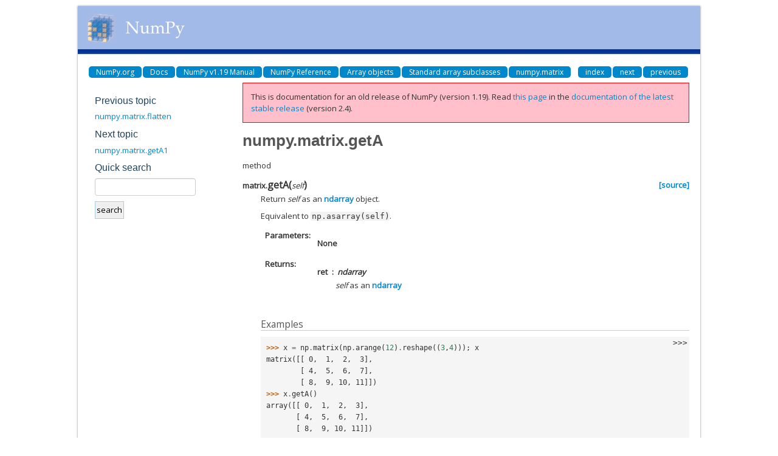

--- FILE ---
content_type: text/html; charset=utf-8
request_url: https://numpy.org/doc/1.19/reference/generated/numpy.matrix.getA.html
body_size: 2103
content:
<!DOCTYPE html>

<html>
  <head>
    <meta charset="utf-8">
    
    <title>numpy.matrix.getA &mdash; NumPy v1.19 Manual</title>
    
    <link rel="stylesheet" type="text/css" href="../../_static/css/spc-bootstrap.css">
    <link rel="stylesheet" type="text/css" href="../../_static/css/spc-extend.css">
    <link rel="stylesheet" href="../../_static/scipy.css" type="text/css" >
    <link rel="stylesheet" href="../../_static/pygments.css" type="text/css" >
    <link rel="stylesheet" href="../../_static/graphviz.css" type="text/css" >
    
    <script type="text/javascript">
      var DOCUMENTATION_OPTIONS = {
        URL_ROOT:    '../../',
        VERSION:     '1.19.0',
        COLLAPSE_INDEX: false,
        FILE_SUFFIX: '.html',
        HAS_SOURCE:  false
      };
    </script>
    <script type="text/javascript" src="../../_static/jquery.js"></script>
    <script type="text/javascript" src="../../_static/underscore.js"></script>
    <script type="text/javascript" src="../../_static/doctools.js"></script>
    <script type="text/javascript" src="../../_static/language_data.js"></script>
    <script type="text/javascript" src="../../_static/js/copybutton.js"></script>
    <link rel="author" title="About these documents" href="../../about.html" >
    <link rel="index" title="Index" href="../../genindex.html" >
    <link rel="search" title="Search" href="../../search.html" >
    <link rel="top" title="NumPy v1.19 Manual" href="../../index.html" >
    <link rel="up" title="numpy.matrix" href="numpy.matrix.html" >
    <link rel="next" title="numpy.matrix.getA1" href="numpy.matrix.getA1.html" >
    <link rel="prev" title="numpy.matrix.flatten" href="numpy.matrix.flatten.html" > 
  </head>
  <body>
<div class="container">
  <div class="top-scipy-org-logo-header" style="background-color: #a2bae8;">
    <a href="../../index.html">
      <img border=0 alt="NumPy" src="../../_static/numpy_logo.png"></a>
    </div>
  </div>
</div>


    <div class="container">
      <div class="main">
        
	<div class="row-fluid">
	  <div class="span12">
	    <div class="spc-navbar">
              
    <ul class="nav nav-pills pull-left">
        <li class="active"><a href="https://numpy.org/">NumPy.org</a></li>
        <li class="active"><a href="https://numpy.org/doc">Docs</a></li>
        
        <li class="active"><a href="../../index.html">NumPy v1.19 Manual</a></li>
        

          <li class="active"><a href="../index.html" >NumPy Reference</a></li>
          <li class="active"><a href="../arrays.html" >Array objects</a></li>
          <li class="active"><a href="../arrays.classes.html" >Standard array subclasses</a></li>
          <li class="active"><a href="numpy.matrix.html" accesskey="U">numpy.matrix</a></li> 
    </ul>
              
              
    <ul class="nav nav-pills pull-right">
      <li class="active">
        <a href="../../genindex.html" title="General Index"
           accesskey="I">index</a>
      </li>
      <li class="active">
        <a href="numpy.matrix.getA1.html" title="numpy.matrix.getA1"
           accesskey="N">next</a>
      </li>
      <li class="active">
        <a href="numpy.matrix.flatten.html" title="numpy.matrix.flatten"
           accesskey="P">previous</a>
      </li>
    </ul>
              
	    </div>
	  </div>
	</div>
        

	<div class="row-fluid">
      <div class="spc-rightsidebar span3">
        <div class="sphinxsidebarwrapper">
  <h4>Previous topic</h4>
  <p class="topless"><a href="numpy.matrix.flatten.html"
                        title="previous chapter">numpy.matrix.flatten</a></p>
  <h4>Next topic</h4>
  <p class="topless"><a href="numpy.matrix.getA1.html"
                        title="next chapter">numpy.matrix.getA1</a></p>
<div id="searchbox" style="display: none" role="search">
  <h4>Quick search</h4>
    <div>
    <form class="search" action="../../search.html" method="get">
      <input type="text" style="width: inherit;" name="q" />
      <input type="submit" value="search" />
      <input type="hidden" name="check_keywords" value="yes" />
      <input type="hidden" name="area" value="default" />
    </form>
    </div>
</div>
<script type="text/javascript">$('#searchbox').show(0);</script>
        </div>
      </div>
          <div class="span9">
            
        <div class="bodywrapper">
          <div class="body" id="spc-section-body">
            
  <div class="section" id="numpy-matrix-geta">
<h1>numpy.matrix.getA<a class="headerlink" href="#numpy-matrix-geta" title="Permalink to this headline">¶</a></h1>
<p>method</p>
<dl class="method">
<dt id="numpy.matrix.getA">
<code class="sig-prename descclassname">matrix.</code><code class="sig-name descname">getA</code><span class="sig-paren">(</span><em class="sig-param">self</em><span class="sig-paren">)</span><a class="reference external" href="https://github.com/numpy/numpy/blob/v1.19.0/numpy/matrixlib/defmatrix.py#L837-L865"><span class="viewcode-link">[source]</span></a><a class="headerlink" href="#numpy.matrix.getA" title="Permalink to this definition">¶</a></dt>
<dd><p>Return <em class="xref py py-obj">self</em> as an <a class="reference internal" href="numpy.ndarray.html#numpy.ndarray" title="numpy.ndarray"><code class="xref py py-obj docutils literal notranslate"><span class="pre">ndarray</span></code></a> object.</p>
<p>Equivalent to <code class="docutils literal notranslate"><span class="pre">np.asarray(self)</span></code>.</p>
<dl class="field-list simple">
<dt class="field-odd">Parameters</dt>
<dd class="field-odd"><dl class="simple">
<dt><strong>None</strong></dt><dd></dd>
</dl>
</dd>
<dt class="field-even">Returns</dt>
<dd class="field-even"><dl class="simple">
<dt><strong>ret</strong><span class="classifier">ndarray</span></dt><dd><p><em class="xref py py-obj">self</em> as an <a class="reference internal" href="numpy.ndarray.html#numpy.ndarray" title="numpy.ndarray"><code class="xref py py-obj docutils literal notranslate"><span class="pre">ndarray</span></code></a></p>
</dd>
</dl>
</dd>
</dl>
<p class="rubric">Examples</p>
<div class="doctest highlight-default notranslate"><div class="highlight"><pre><span></span><span class="gp">&gt;&gt;&gt; </span><span class="n">x</span> <span class="o">=</span> <span class="n">np</span><span class="o">.</span><span class="n">matrix</span><span class="p">(</span><span class="n">np</span><span class="o">.</span><span class="n">arange</span><span class="p">(</span><span class="mi">12</span><span class="p">)</span><span class="o">.</span><span class="n">reshape</span><span class="p">((</span><span class="mi">3</span><span class="p">,</span><span class="mi">4</span><span class="p">)));</span> <span class="n">x</span>
<span class="go">matrix([[ 0,  1,  2,  3],</span>
<span class="go">        [ 4,  5,  6,  7],</span>
<span class="go">        [ 8,  9, 10, 11]])</span>
<span class="gp">&gt;&gt;&gt; </span><span class="n">x</span><span class="o">.</span><span class="n">getA</span><span class="p">()</span>
<span class="go">array([[ 0,  1,  2,  3],</span>
<span class="go">       [ 4,  5,  6,  7],</span>
<span class="go">       [ 8,  9, 10, 11]])</span>
</pre></div>
</div>
</dd></dl>

</div>


          </div>
        </div>
          </div>
        </div>
      </div>
    </div>

    <div class="container container-navbar-bottom">
      <div class="spc-navbar">
        
      </div>
    </div>
    <div class="container">
    <div class="footer">
    <div class="row-fluid">
    <ul class="inline pull-left">
      <li>
        &copy; Copyright 2008-2020, The SciPy community.
      </li>
      <li>
      Last updated on Jun 29, 2020.
      </li>
      <li>
      Created using <a href="http://sphinx.pocoo.org/">Sphinx</a> 2.4.4.
      </li>
    </ul>
    </div>
    </div>
    </div>
  <script defer src="https://static.cloudflareinsights.com/beacon.min.js/vcd15cbe7772f49c399c6a5babf22c1241717689176015" integrity="sha512-ZpsOmlRQV6y907TI0dKBHq9Md29nnaEIPlkf84rnaERnq6zvWvPUqr2ft8M1aS28oN72PdrCzSjY4U6VaAw1EQ==" data-cf-beacon='{"version":"2024.11.0","token":"f02b77b6fbcf4229aa0f4247afbdad50","r":1,"server_timing":{"name":{"cfCacheStatus":true,"cfEdge":true,"cfExtPri":true,"cfL4":true,"cfOrigin":true,"cfSpeedBrain":true},"location_startswith":null}}' crossorigin="anonymous"></script>
</body>
</html>

--- FILE ---
content_type: text/html; charset=utf-8
request_url: https://numpy.org/doc/stable/reference/generated/numpy.matrix.getA.html
body_size: 6281
content:

<!DOCTYPE html>


<html lang="en" data-content_root="../../" data-theme="light">

  <head>
    <meta charset="utf-8" />
    <meta name="viewport" content="width=device-width, initial-scale=1.0" /><meta name="viewport" content="width=device-width, initial-scale=1" />

    <title>numpy.matrix.getA &#8212; NumPy v2.4 Manual</title>
  
  
  
  <script data-cfasync="false">
    document.documentElement.dataset.mode = localStorage.getItem("mode") || "light";
    document.documentElement.dataset.theme = localStorage.getItem("theme") || "light";
  </script>
  <!--
    this give us a css class that will be invisible only if js is disabled
  -->
  <noscript>
    <style>
      .pst-js-only { display: none !important; }

    </style>
  </noscript>
  
  <!-- Loaded before other Sphinx assets -->
  <link href="../../_static/styles/theme.css?digest=8878045cc6db502f8baf" rel="stylesheet" />
<link href="../../_static/styles/pydata-sphinx-theme.css?digest=8878045cc6db502f8baf" rel="stylesheet" />

    <link rel="stylesheet" type="text/css" href="../../_static/pygments.css?v=8f2a1f02" />
    <link rel="stylesheet" type="text/css" href="../../_static/graphviz.css?v=eafc0fe6" />
    <link rel="stylesheet" type="text/css" href="../../_static/plot_directive.css" />
    <link rel="stylesheet" type="text/css" href="../../_static/copybutton.css?v=76b2166b" />
    <link rel="stylesheet" type="text/css" href="https://fonts.googleapis.com/css?family=Vibur" />
    <link rel="stylesheet" type="text/css" href="../../_static/jupyterlite_sphinx.css?v=8ee2c72c" />
    <link rel="stylesheet" type="text/css" href="../../_static/sphinx-design.min.css?v=95c83b7e" />
    <link rel="stylesheet" type="text/css" href="../../_static/numpy.css?v=e8edb4a7" />
  
  <!-- So that users can add custom icons -->
  <script src="../../_static/scripts/fontawesome.js?digest=8878045cc6db502f8baf"></script>
  <!-- Pre-loaded scripts that we'll load fully later -->
  <link rel="preload" as="script" href="../../_static/scripts/bootstrap.js?digest=8878045cc6db502f8baf" />
<link rel="preload" as="script" href="../../_static/scripts/pydata-sphinx-theme.js?digest=8878045cc6db502f8baf" />

    <script src="../../_static/documentation_options.js?v=90807eb0"></script>
    <script src="../../_static/doctools.js?v=888ff710"></script>
    <script src="../../_static/sphinx_highlight.js?v=dc90522c"></script>
    <script src="../../_static/clipboard.min.js?v=a7894cd8"></script>
    <script src="../../_static/copybutton.js?v=30646c52"></script>
    <script src="../../_static/jupyterlite_sphinx.js?v=96e329c5"></script>
    <script src="../../_static/design-tabs.js?v=f930bc37"></script>
    <script data-domain="numpy.org/doc/stable/" defer="defer" src="https://views.scientific-python.org/js/script.js"></script>
    <script>DOCUMENTATION_OPTIONS.pagename = 'reference/generated/numpy.matrix.getA';</script>
    <script>
        DOCUMENTATION_OPTIONS.theme_version = '0.16.1';
        DOCUMENTATION_OPTIONS.theme_switcher_json_url = 'https://numpy.org/doc/_static/versions.json';
        DOCUMENTATION_OPTIONS.theme_switcher_version_match = '2.4';
        DOCUMENTATION_OPTIONS.show_version_warning_banner =
            true;
        </script>
    <link rel="icon" href="../../_static/favicon.ico"/>
    <link rel="index" title="Index" href="../../genindex.html" />
    <link rel="search" title="Search" href="../../search.html" />
    <link rel="next" title="numpy.matrix.getA1" href="numpy.matrix.getA1.html" />
    <link rel="prev" title="numpy.matrix.flatten" href="numpy.matrix.flatten.html" />
  <meta name="viewport" content="width=device-width, initial-scale=1"/>
  <meta name="docsearch:language" content="en"/>
  <meta name="docsearch:version" content="2.4" />
    <meta name="docbuild:last-update" content="Dec 21, 2025"/>
  </head>
  
  
  <body data-bs-spy="scroll" data-bs-target=".bd-toc-nav" data-offset="180" data-bs-root-margin="0px 0px -60%" data-default-mode="light">

  
  
  <div id="pst-skip-link" class="skip-link d-print-none"><a href="#main-content">Skip to main content</a></div>
  
  <div id="pst-scroll-pixel-helper"></div>
  
  <button type="button" class="btn rounded-pill" id="pst-back-to-top">
    <i class="fa-solid fa-arrow-up"></i>Back to top</button>

  
  <dialog id="pst-search-dialog">
    
<form class="bd-search d-flex align-items-center"
      action="../../search.html"
      method="get">
  <i class="fa-solid fa-magnifying-glass"></i>
  <input type="search"
         class="form-control"
         name="q"
         placeholder="Search the docs ..."
         aria-label="Search the docs ..."
         autocomplete="off"
         autocorrect="off"
         autocapitalize="off"
         spellcheck="false"/>
  <span class="search-button__kbd-shortcut"><kbd class="kbd-shortcut__modifier">Ctrl</kbd>+<kbd>K</kbd></span>
</form>
  </dialog>

  <div class="pst-async-banner-revealer d-none">
  <aside id="bd-header-version-warning" class="d-none d-print-none" aria-label="Version warning"></aside>
</div>

  
    <header class="bd-header navbar navbar-expand-lg bd-navbar d-print-none">
<div class="bd-header__inner bd-page-width">
  <button class="pst-navbar-icon sidebar-toggle primary-toggle" aria-label="Site navigation">
    <span class="fa-solid fa-bars"></span>
  </button>
  
  
  <div class="col-lg-3 navbar-header-items__start">
    
      <div class="navbar-item">

  
    
  

<a class="navbar-brand logo" href="../../index.html">
  
  
  
  
  
    
    
    
    <img src="../../_static/numpylogo.svg" class="logo__image only-light" alt="NumPy v2.4 Manual - Home"/>
    <img src="../../_static/numpylogo_dark.svg" class="logo__image only-dark pst-js-only" alt="NumPy v2.4 Manual - Home"/>
  
  
</a></div>
    
  </div>
  
  <div class="col-lg-9 navbar-header-items">
    
    <div class="me-auto navbar-header-items__center">
      
        <div class="navbar-item">
<nav>
  <ul class="bd-navbar-elements navbar-nav">
    
<li class="nav-item ">
  <a class="nav-link nav-internal" href="../../user/index.html">
    User Guide
  </a>
</li>


<li class="nav-item current active">
  <a class="nav-link nav-internal" href="../index.html">
    API reference
  </a>
</li>


<li class="nav-item ">
  <a class="nav-link nav-internal" href="../../building/index.html">
    Building from source
  </a>
</li>


<li class="nav-item ">
  <a class="nav-link nav-internal" href="../../dev/index.html">
    Development
  </a>
</li>


<li class="nav-item ">
  <a class="nav-link nav-internal" href="../../release.html">
    Release notes
  </a>
</li>


<li class="nav-item ">
  <a class="nav-link nav-external" href="https://numpy.org/numpy-tutorials/">
    Learn
  </a>
</li>

            <li class="nav-item dropdown">
                <button class="btn dropdown-toggle nav-item" type="button"
                data-bs-toggle="dropdown" aria-expanded="false"
                aria-controls="pst-nav-more-links">
                    More
                </button>
                <ul id="pst-nav-more-links" class="dropdown-menu">
                    
<li class=" ">
  <a class="nav-link dropdown-item nav-external" href="https://numpy.org/neps">
    NEPs
  </a>
</li>

                </ul>
            </li>
            
  </ul>
</nav></div>
      
    </div>
    
    
    <div class="navbar-header-items__end">
      
      
        <div class="navbar-item">

<button class="btn btn-sm pst-navbar-icon search-button search-button__button pst-js-only" title="Search" aria-label="Search" data-bs-placement="bottom" data-bs-toggle="tooltip">
    <i class="fa-solid fa-magnifying-glass fa-lg"></i>
</button></div>
      
        <div class="navbar-item">

<button class="btn btn-sm nav-link pst-navbar-icon theme-switch-button pst-js-only" aria-label="Color mode" data-bs-title="Color mode"  data-bs-placement="bottom" data-bs-toggle="tooltip">
  <i class="theme-switch fa-solid fa-sun                fa-lg" data-mode="light" title="Light"></i>
  <i class="theme-switch fa-solid fa-moon               fa-lg" data-mode="dark"  title="Dark"></i>
  <i class="theme-switch fa-solid fa-circle-half-stroke fa-lg" data-mode="auto"  title="System Settings"></i>
</button></div>
      
        <div class="navbar-item">
<div class="version-switcher__container dropdown pst-js-only">
  <button id="pst-version-switcher-button-2"
    type="button"
    class="version-switcher__button btn btn-sm dropdown-toggle"
    data-bs-toggle="dropdown"
    aria-haspopup="listbox"
    aria-controls="pst-version-switcher-list-2"
    aria-label="Version switcher list"
  >
    Choose version  <!-- this text may get changed later by javascript -->
    <span class="caret"></span>
  </button>
  <div id="pst-version-switcher-list-2"
    class="version-switcher__menu dropdown-menu list-group-flush py-0"
    role="listbox" aria-labelledby="pst-version-switcher-button-2">
    <!-- dropdown will be populated by javascript on page load -->
  </div>
</div></div>
      
        <div class="navbar-item"><ul class="navbar-icon-links"
    aria-label="Icon Links">
        <li class="nav-item">
          
          
          
          
          
          
          
          
          <a href="https://github.com/numpy/numpy" title="GitHub" class="nav-link pst-navbar-icon" rel="noopener" target="_blank" data-bs-toggle="tooltip" data-bs-placement="bottom"><i class="fa-brands fa-square-github fa-lg" aria-hidden="true"></i>
            <span class="sr-only">GitHub</span></a>
        </li>
</ul></div>
      
    </div>
    
  </div>
  
  

  
    <button class="pst-navbar-icon sidebar-toggle secondary-toggle" aria-label="On this page">
      <span class="fa-solid fa-outdent"></span>
    </button>
  
</div>

    </header>
  

  <div class="bd-container">
    <div class="bd-container__inner bd-page-width">
      
      
      
      <dialog id="pst-primary-sidebar-modal"></dialog>
      <div id="pst-primary-sidebar" class="bd-sidebar-primary bd-sidebar">
        

  
  <div class="sidebar-header-items sidebar-primary__section">
    
    
      <div class="sidebar-header-items__center">
        
          
          
            <div class="navbar-item">
<nav>
  <ul class="bd-navbar-elements navbar-nav">
    
<li class="nav-item ">
  <a class="nav-link nav-internal" href="../../user/index.html">
    User Guide
  </a>
</li>


<li class="nav-item current active">
  <a class="nav-link nav-internal" href="../index.html">
    API reference
  </a>
</li>


<li class="nav-item ">
  <a class="nav-link nav-internal" href="../../building/index.html">
    Building from source
  </a>
</li>


<li class="nav-item ">
  <a class="nav-link nav-internal" href="../../dev/index.html">
    Development
  </a>
</li>


<li class="nav-item ">
  <a class="nav-link nav-internal" href="../../release.html">
    Release notes
  </a>
</li>


<li class="nav-item ">
  <a class="nav-link nav-external" href="https://numpy.org/numpy-tutorials/">
    Learn
  </a>
</li>


<li class="nav-item ">
  <a class="nav-link nav-external" href="https://numpy.org/neps">
    NEPs
  </a>
</li>

  </ul>
</nav></div>
          
        
      </div>
    
    
    
      <div class="sidebar-header-items__end">
        
          <div class="navbar-item">

<button class="btn btn-sm pst-navbar-icon search-button search-button__button pst-js-only" title="Search" aria-label="Search" data-bs-placement="bottom" data-bs-toggle="tooltip">
    <i class="fa-solid fa-magnifying-glass fa-lg"></i>
</button></div>
        
          <div class="navbar-item">

<button class="btn btn-sm nav-link pst-navbar-icon theme-switch-button pst-js-only" aria-label="Color mode" data-bs-title="Color mode"  data-bs-placement="bottom" data-bs-toggle="tooltip">
  <i class="theme-switch fa-solid fa-sun                fa-lg" data-mode="light" title="Light"></i>
  <i class="theme-switch fa-solid fa-moon               fa-lg" data-mode="dark"  title="Dark"></i>
  <i class="theme-switch fa-solid fa-circle-half-stroke fa-lg" data-mode="auto"  title="System Settings"></i>
</button></div>
        
          <div class="navbar-item">
<div class="version-switcher__container dropdown pst-js-only">
  <button id="pst-version-switcher-button-3"
    type="button"
    class="version-switcher__button btn btn-sm dropdown-toggle"
    data-bs-toggle="dropdown"
    aria-haspopup="listbox"
    aria-controls="pst-version-switcher-list-3"
    aria-label="Version switcher list"
  >
    Choose version  <!-- this text may get changed later by javascript -->
    <span class="caret"></span>
  </button>
  <div id="pst-version-switcher-list-3"
    class="version-switcher__menu dropdown-menu list-group-flush py-0"
    role="listbox" aria-labelledby="pst-version-switcher-button-3">
    <!-- dropdown will be populated by javascript on page load -->
  </div>
</div></div>
        
          <div class="navbar-item"><ul class="navbar-icon-links"
    aria-label="Icon Links">
        <li class="nav-item">
          
          
          
          
          
          
          
          
          <a href="https://github.com/numpy/numpy" title="GitHub" class="nav-link pst-navbar-icon" rel="noopener" target="_blank" data-bs-toggle="tooltip" data-bs-placement="bottom"><i class="fa-brands fa-square-github fa-lg" aria-hidden="true"></i>
            <span class="sr-only">GitHub</span></a>
        </li>
</ul></div>
        
      </div>
    
  </div>
  
    <div class="sidebar-primary-items__start sidebar-primary__section">
        <div class="sidebar-primary-item">
<nav class="bd-docs-nav bd-links"
     aria-label="Section Navigation">
  <p class="bd-links__title" role="heading" aria-level="1">Section Navigation</p>
  <div class="bd-toc-item navbar-nav"><ul class="nav bd-sidenav">
<li class="toctree-l1"><a class="reference internal" href="../module_structure.html">NumPy’s module structure</a></li>
</ul>
<ul class="current nav bd-sidenav">
<li class="toctree-l1 current active has-children"><a class="reference internal" href="../arrays.html">Array objects</a><details open="open"><summary><span class="toctree-toggle" role="presentation"><i class="fa-solid fa-chevron-down"></i></span></summary><ul class="current">
<li class="toctree-l2"><a class="reference internal" href="../arrays.ndarray.html">The N-dimensional array (<code class="xref py py-class docutils literal notranslate"><span class="pre">ndarray</span></code>)</a></li>
<li class="toctree-l2"><a class="reference internal" href="../arrays.scalars.html">Scalars</a></li>
<li class="toctree-l2"><a class="reference internal" href="../arrays.dtypes.html">Data type objects (<code class="xref py py-class docutils literal notranslate"><span class="pre">dtype</span></code>)</a></li>
<li class="toctree-l2"><a class="reference internal" href="../arrays.promotion.html">Data type promotion in NumPy</a></li>
<li class="toctree-l2"><a class="reference internal" href="../arrays.nditer.html">Iterating over arrays</a></li>
<li class="toctree-l2 current active has-children"><a class="reference internal" href="../arrays.classes.html">Standard array subclasses</a><details open="open"><summary><span class="toctree-toggle" role="presentation"><i class="fa-solid fa-chevron-down"></i></span></summary><ul class="current">
<li class="toctree-l3"><a class="reference internal" href="numpy.matrix.T.html">numpy.matrix.T</a></li>
<li class="toctree-l3"><a class="reference internal" href="numpy.matrix.H.html">numpy.matrix.H</a></li>
<li class="toctree-l3"><a class="reference internal" href="numpy.matrix.I.html">numpy.matrix.I</a></li>
<li class="toctree-l3"><a class="reference internal" href="numpy.matrix.A.html">numpy.matrix.A</a></li>
<li class="toctree-l3 current active has-children"><a class="reference internal" href="numpy.matrix.html">numpy.matrix</a><details open="open"><summary><span class="toctree-toggle" role="presentation"><i class="fa-solid fa-chevron-down"></i></span></summary><ul class="current">
<li class="toctree-l4"><a class="reference internal" href="numpy.matrix.all.html">numpy.matrix.all</a></li>
<li class="toctree-l4"><a class="reference internal" href="numpy.matrix.any.html">numpy.matrix.any</a></li>
<li class="toctree-l4"><a class="reference internal" href="numpy.matrix.argmax.html">numpy.matrix.argmax</a></li>
<li class="toctree-l4"><a class="reference internal" href="numpy.matrix.argmin.html">numpy.matrix.argmin</a></li>
<li class="toctree-l4"><a class="reference internal" href="numpy.matrix.argpartition.html">numpy.matrix.argpartition</a></li>
<li class="toctree-l4"><a class="reference internal" href="numpy.matrix.argsort.html">numpy.matrix.argsort</a></li>
<li class="toctree-l4"><a class="reference internal" href="numpy.matrix.astype.html">numpy.matrix.astype</a></li>
<li class="toctree-l4"><a class="reference internal" href="numpy.matrix.byteswap.html">numpy.matrix.byteswap</a></li>
<li class="toctree-l4"><a class="reference internal" href="numpy.matrix.choose.html">numpy.matrix.choose</a></li>
<li class="toctree-l4"><a class="reference internal" href="numpy.matrix.clip.html">numpy.matrix.clip</a></li>
<li class="toctree-l4"><a class="reference internal" href="numpy.matrix.compress.html">numpy.matrix.compress</a></li>
<li class="toctree-l4"><a class="reference internal" href="numpy.matrix.conj.html">numpy.matrix.conj</a></li>
<li class="toctree-l4"><a class="reference internal" href="numpy.matrix.conjugate.html">numpy.matrix.conjugate</a></li>
<li class="toctree-l4"><a class="reference internal" href="numpy.matrix.copy.html">numpy.matrix.copy</a></li>
<li class="toctree-l4"><a class="reference internal" href="numpy.matrix.cumprod.html">numpy.matrix.cumprod</a></li>
<li class="toctree-l4"><a class="reference internal" href="numpy.matrix.cumsum.html">numpy.matrix.cumsum</a></li>
<li class="toctree-l4"><a class="reference internal" href="numpy.matrix.diagonal.html">numpy.matrix.diagonal</a></li>
<li class="toctree-l4"><a class="reference internal" href="numpy.matrix.dot.html">numpy.matrix.dot</a></li>
<li class="toctree-l4"><a class="reference internal" href="numpy.matrix.dump.html">numpy.matrix.dump</a></li>
<li class="toctree-l4"><a class="reference internal" href="numpy.matrix.dumps.html">numpy.matrix.dumps</a></li>
<li class="toctree-l4"><a class="reference internal" href="numpy.matrix.fill.html">numpy.matrix.fill</a></li>
<li class="toctree-l4"><a class="reference internal" href="numpy.matrix.flatten.html">numpy.matrix.flatten</a></li>
<li class="toctree-l4 current active"><a class="current reference internal" href="#">numpy.matrix.getA</a></li>
<li class="toctree-l4"><a class="reference internal" href="numpy.matrix.getA1.html">numpy.matrix.getA1</a></li>
<li class="toctree-l4"><a class="reference internal" href="numpy.matrix.getH.html">numpy.matrix.getH</a></li>
<li class="toctree-l4"><a class="reference internal" href="numpy.matrix.getI.html">numpy.matrix.getI</a></li>
<li class="toctree-l4"><a class="reference internal" href="numpy.matrix.getT.html">numpy.matrix.getT</a></li>
<li class="toctree-l4"><a class="reference internal" href="numpy.matrix.getfield.html">numpy.matrix.getfield</a></li>
<li class="toctree-l4"><a class="reference internal" href="numpy.matrix.item.html">numpy.matrix.item</a></li>
<li class="toctree-l4"><a class="reference internal" href="numpy.matrix.max.html">numpy.matrix.max</a></li>
<li class="toctree-l4"><a class="reference internal" href="numpy.matrix.mean.html">numpy.matrix.mean</a></li>
<li class="toctree-l4"><a class="reference internal" href="numpy.matrix.min.html">numpy.matrix.min</a></li>
<li class="toctree-l4"><a class="reference internal" href="numpy.matrix.nonzero.html">numpy.matrix.nonzero</a></li>
<li class="toctree-l4"><a class="reference internal" href="numpy.matrix.partition.html">numpy.matrix.partition</a></li>
<li class="toctree-l4"><a class="reference internal" href="numpy.matrix.prod.html">numpy.matrix.prod</a></li>
<li class="toctree-l4"><a class="reference internal" href="numpy.matrix.ptp.html">numpy.matrix.ptp</a></li>
<li class="toctree-l4"><a class="reference internal" href="numpy.matrix.put.html">numpy.matrix.put</a></li>
<li class="toctree-l4"><a class="reference internal" href="numpy.matrix.ravel.html">numpy.matrix.ravel</a></li>
<li class="toctree-l4"><a class="reference internal" href="numpy.matrix.repeat.html">numpy.matrix.repeat</a></li>
<li class="toctree-l4"><a class="reference internal" href="numpy.matrix.reshape.html">numpy.matrix.reshape</a></li>
<li class="toctree-l4"><a class="reference internal" href="numpy.matrix.resize.html">numpy.matrix.resize</a></li>
<li class="toctree-l4"><a class="reference internal" href="numpy.matrix.round.html">numpy.matrix.round</a></li>
<li class="toctree-l4"><a class="reference internal" href="numpy.matrix.searchsorted.html">numpy.matrix.searchsorted</a></li>
<li class="toctree-l4"><a class="reference internal" href="numpy.matrix.setfield.html">numpy.matrix.setfield</a></li>
<li class="toctree-l4"><a class="reference internal" href="numpy.matrix.setflags.html">numpy.matrix.setflags</a></li>
<li class="toctree-l4"><a class="reference internal" href="numpy.matrix.sort.html">numpy.matrix.sort</a></li>
<li class="toctree-l4"><a class="reference internal" href="numpy.matrix.squeeze.html">numpy.matrix.squeeze</a></li>
<li class="toctree-l4"><a class="reference internal" href="numpy.matrix.std.html">numpy.matrix.std</a></li>
<li class="toctree-l4"><a class="reference internal" href="numpy.matrix.sum.html">numpy.matrix.sum</a></li>
<li class="toctree-l4"><a class="reference internal" href="numpy.matrix.swapaxes.html">numpy.matrix.swapaxes</a></li>
<li class="toctree-l4"><a class="reference internal" href="numpy.matrix.take.html">numpy.matrix.take</a></li>
<li class="toctree-l4"><a class="reference internal" href="numpy.matrix.to_device.html">numpy.matrix.to_device</a></li>
<li class="toctree-l4"><a class="reference internal" href="numpy.matrix.tobytes.html">numpy.matrix.tobytes</a></li>
<li class="toctree-l4"><a class="reference internal" href="numpy.matrix.tofile.html">numpy.matrix.tofile</a></li>
<li class="toctree-l4"><a class="reference internal" href="numpy.matrix.tolist.html">numpy.matrix.tolist</a></li>
<li class="toctree-l4"><a class="reference internal" href="numpy.matrix.trace.html">numpy.matrix.trace</a></li>
<li class="toctree-l4"><a class="reference internal" href="numpy.matrix.transpose.html">numpy.matrix.transpose</a></li>
<li class="toctree-l4"><a class="reference internal" href="numpy.matrix.var.html">numpy.matrix.var</a></li>
<li class="toctree-l4"><a class="reference internal" href="numpy.matrix.view.html">numpy.matrix.view</a></li>
</ul>
</details></li>
<li class="toctree-l3"><a class="reference internal" href="numpy.asmatrix.html">numpy.asmatrix</a></li>
<li class="toctree-l3"><a class="reference internal" href="numpy.bmat.html">numpy.bmat</a></li>
<li class="toctree-l3"><a class="reference internal" href="numpy.memmap.html">numpy.memmap</a></li>
<li class="toctree-l3"><a class="reference internal" href="numpy.memmap.flush.html">numpy.memmap.flush</a></li>
<li class="toctree-l3"><a class="reference internal" href="numpy.char.chararray.html">numpy.char.chararray</a></li>
<li class="toctree-l3"><a class="reference internal" href="numpy.char.array.html">numpy.char.array</a></li>
<li class="toctree-l3"><a class="reference internal" href="numpy.recarray.html">numpy.recarray</a></li>
<li class="toctree-l3"><a class="reference internal" href="numpy.record.html">numpy.record</a></li>
<li class="toctree-l3"><a class="reference internal" href="numpy.lib.user_array.container.html">numpy.lib.user_array.container</a></li>
<li class="toctree-l3"><a class="reference internal" href="numpy.ndarray.flat.html">numpy.ndarray.flat</a></li>
<li class="toctree-l3"><a class="reference internal" href="numpy.ndenumerate.html">numpy.ndenumerate</a></li>
<li class="toctree-l3"><a class="reference internal" href="numpy.broadcast.html">numpy.broadcast</a></li>
</ul>
</details></li>
<li class="toctree-l2"><a class="reference internal" href="../maskedarray.html">Masked arrays</a></li>
<li class="toctree-l2"><a class="reference internal" href="../arrays.interface.html">The array interface protocol</a></li>
<li class="toctree-l2"><a class="reference internal" href="../arrays.datetime.html">Datetimes and timedeltas</a></li>
</ul>
</details></li>
</ul>
<ul class="nav bd-sidenav">
<li class="toctree-l1"><a class="reference internal" href="../ufuncs.html">Universal functions (<code class="xref py py-class docutils literal notranslate"><span class="pre">ufunc</span></code>)</a></li>
</ul>
<ul class="nav bd-sidenav">
<li class="toctree-l1"><a class="reference internal" href="../routines.html">Routines and objects by topic</a></li>
</ul>
<ul class="nav bd-sidenav">
<li class="toctree-l1"><a class="reference internal" href="../typing.html">Typing (<code class="xref py py-mod docutils literal notranslate"><span class="pre">numpy.typing</span></code>)</a></li>
<li class="toctree-l1"><a class="reference internal" href="../distutils.html">Packaging</a></li>
</ul>
<ul class="nav bd-sidenav">
<li class="toctree-l1"><a class="reference internal" href="../c-api/index.html">NumPy C-API</a></li>
</ul>
<ul class="nav bd-sidenav">
<li class="toctree-l1"><a class="reference internal" href="../array_api.html">Array API standard compatibility</a></li>
<li class="toctree-l1"><a class="reference internal" href="../simd/index.html">CPU/SIMD optimizations</a></li>
<li class="toctree-l1"><a class="reference internal" href="../thread_safety.html">Thread Safety</a></li>
<li class="toctree-l1"><a class="reference internal" href="../global_state.html">Global Configuration Options</a></li>
<li class="toctree-l1"><a class="reference internal" href="../security.html">NumPy security</a></li>
<li class="toctree-l1"><a class="reference internal" href="../testing.html">Testing guidelines</a></li>
<li class="toctree-l1"><a class="reference internal" href="../distutils_status_migration.html">Status of <code class="docutils literal notranslate"><span class="pre">numpy.distutils</span></code> and migration advice</a></li>
<li class="toctree-l1"><a class="reference internal" href="../distutils_guide.html"><code class="docutils literal notranslate"><span class="pre">numpy.distutils</span></code> user guide</a></li>
<li class="toctree-l1"><a class="reference internal" href="../swig.html">NumPy and SWIG</a></li>
</ul>
</div>
</nav></div>
    </div>
  
  
  <div class="sidebar-primary-items__end sidebar-primary__section">
      <div class="sidebar-primary-item">
<div id="ethical-ad-placement"
      class="flat"
      data-ea-publisher="readthedocs"
      data-ea-type="readthedocs-sidebar"
      data-ea-manual="true">
</div></div>
  </div>


      </div>
      
      <main id="main-content" class="bd-main" role="main">
        
        
          <div class="bd-content">
            <div class="bd-article-container">
              
              <div class="bd-header-article d-print-none">
<div class="header-article-items header-article__inner">
  
    <div class="header-article-items__start">
      
        <div class="header-article-item">

<nav aria-label="Breadcrumb" class="d-print-none">
  <ul class="bd-breadcrumbs">
    
    <li class="breadcrumb-item breadcrumb-home">
      <a href="../../index.html" class="nav-link" aria-label="Home">
        <i class="fa-solid fa-home"></i>
      </a>
    </li>
    
    <li class="breadcrumb-item"><a href="../index.html" class="nav-link">NumPy reference</a></li>
    
    
    <li class="breadcrumb-item"><a href="../arrays.html" class="nav-link">Array objects</a></li>
    
    
    <li class="breadcrumb-item"><a href="../arrays.classes.html" class="nav-link">Standard array subclasses</a></li>
    
    
    <li class="breadcrumb-item"><a href="numpy.matrix.html" class="nav-link">numpy.matrix</a></li>
    
    <li class="breadcrumb-item active" aria-current="page"><span class="ellipsis">numpy.matrix.getA</span></li>
  </ul>
</nav>
</div>
      
    </div>
  
  
</div>
</div>
              
              
              
                
<div id="searchbox"></div>
                <article class="bd-article">
                  
  <section id="numpy-matrix-geta">
<h1>numpy.matrix.getA<a class="headerlink" href="#numpy-matrix-geta" title="Link to this heading">#</a></h1>
<p>method</p>
<dl class="py method">
<dt class="sig sig-object py" id="numpy.matrix.getA">
<span class="sig-prename descclassname"><span class="pre">matrix.</span></span><span class="sig-name descname"><span class="pre">getA</span></span><span class="sig-paren">(</span><span class="sig-paren">)</span><a class="reference external" href="https://github.com/numpy/numpy/blob/v2.4.0/numpy/matrixlib/defmatrix.py#L845-L873"><span class="viewcode-link"><span class="pre">[source]</span></span></a><a class="headerlink" href="#numpy.matrix.getA" title="Link to this definition">#</a></dt>
<dd><p>Return <em class="xref py py-obj">self</em> as an <a class="reference internal" href="numpy.ndarray.html#numpy.ndarray" title="numpy.ndarray"><code class="xref py py-obj docutils literal notranslate"><span class="pre">ndarray</span></code></a> object.</p>
<p>Equivalent to <code class="docutils literal notranslate"><span class="pre">np.asarray(self)</span></code>.</p>
<dl class="field-list simple">
<dt class="field-odd">Parameters<span class="colon">:</span></dt>
<dd class="field-odd"><dl class="simple">
<dt><strong>None</strong></dt><dd></dd>
</dl>
</dd>
<dt class="field-even">Returns<span class="colon">:</span></dt>
<dd class="field-even"><dl class="simple">
<dt><strong>ret</strong><span class="classifier">ndarray</span></dt><dd><p><em class="xref py py-obj">self</em> as an <a class="reference internal" href="numpy.ndarray.html#numpy.ndarray" title="numpy.ndarray"><code class="xref py py-obj docutils literal notranslate"><span class="pre">ndarray</span></code></a></p>
</dd>
</dl>
</dd>
</dl>
<p class="rubric">Examples</p>
<div class="try_examples_outer_container docutils container" id="cd337ad6-d215-42ed-85c9-77e6958c7fd9">
<div class="try_examples_button_container"><button class="try_examples_button" onclick="window.tryExamplesShowIframe('cd337ad6-d215-42ed-85c9-77e6958c7fd9','5d543d73-f60d-4305-93f7-47a6508b5f43','9767f1c0-40f8-42bb-a1b5-2dbc5f147138','../../lite/tree/../notebooks/index.html?path=abe784f4_4d53_4bd6_8d73_e283b15d3d7f.ipynb','None')">Try it in your browser!</button></div><div class="try_examples_content docutils container">
<div class="doctest highlight-default notranslate"><div class="highlight"><pre><span></span><span class="gp">&gt;&gt;&gt; </span><span class="n">x</span> <span class="o">=</span> <span class="n">np</span><span class="o">.</span><span class="n">matrix</span><span class="p">(</span><span class="n">np</span><span class="o">.</span><span class="n">arange</span><span class="p">(</span><span class="mi">12</span><span class="p">)</span><span class="o">.</span><span class="n">reshape</span><span class="p">((</span><span class="mi">3</span><span class="p">,</span><span class="mi">4</span><span class="p">)));</span> <span class="n">x</span>
<span class="go">matrix([[ 0,  1,  2,  3],</span>
<span class="go">        [ 4,  5,  6,  7],</span>
<span class="go">        [ 8,  9, 10, 11]])</span>
<span class="gp">&gt;&gt;&gt; </span><span class="n">x</span><span class="o">.</span><span class="n">getA</span><span class="p">()</span>
<span class="go">array([[ 0,  1,  2,  3],</span>
<span class="go">       [ 4,  5,  6,  7],</span>
<span class="go">       [ 8,  9, 10, 11]])</span>
</pre></div>
</div>
</div>
</div>
<div id="9767f1c0-40f8-42bb-a1b5-2dbc5f147138" class="try_examples_outer_iframe  hidden"><div class="try_examples_button_container"><button class="try_examples_button" onclick="window.tryExamplesHideIframe('cd337ad6-d215-42ed-85c9-77e6958c7fd9','9767f1c0-40f8-42bb-a1b5-2dbc5f147138')">Go Back</button><button class="try_examples_button" onclick="window.openInNewTab('cd337ad6-d215-42ed-85c9-77e6958c7fd9','9767f1c0-40f8-42bb-a1b5-2dbc5f147138')">Open In Tab</button></div><div id="5d543d73-f60d-4305-93f7-47a6508b5f43" class="jupyterlite_sphinx_iframe_container"></div></div><script>document.addEventListener("DOMContentLoaded", function() {window.loadTryExamplesConfig("../../try_examples.json");});</script></dd></dl>

</section>


                </article>
              
              
              
              
              
                <footer class="prev-next-footer d-print-none">
                  
<div class="prev-next-area">
    <a class="left-prev"
       href="numpy.matrix.flatten.html"
       title="previous page">
      <i class="fa-solid fa-angle-left"></i>
      <div class="prev-next-info">
        <p class="prev-next-subtitle">previous</p>
        <p class="prev-next-title">numpy.matrix.flatten</p>
      </div>
    </a>
    <a class="right-next"
       href="numpy.matrix.getA1.html"
       title="next page">
      <div class="prev-next-info">
        <p class="prev-next-subtitle">next</p>
        <p class="prev-next-title">numpy.matrix.getA1</p>
      </div>
      <i class="fa-solid fa-angle-right"></i>
    </a>
</div>
                </footer>
              
            </div>
            
            
              
                <dialog id="pst-secondary-sidebar-modal"></dialog>
                <div id="pst-secondary-sidebar" class="bd-sidebar-secondary bd-toc"><div class="sidebar-secondary-items sidebar-secondary__inner">


  <div class="sidebar-secondary-item">
<div
    id="pst-page-navigation-heading-2"
    class="page-toc tocsection onthispage">
    <i class="fa-solid fa-list"></i> On this page
  </div>
  <nav class="bd-toc-nav page-toc" aria-labelledby="pst-page-navigation-heading-2">
    <ul class="visible nav section-nav flex-column">
<li class="toc-h2 nav-item toc-entry"><a class="reference internal nav-link" href="#numpy.matrix.getA"><code class="docutils literal notranslate"><span class="pre">matrix.getA</span></code></a></li>
</ul>
  </nav></div>

</div></div>
              
            
          </div>
          <footer class="bd-footer-content">
            
          </footer>
        
      </main>
    </div>
  </div>
  
  <!-- Scripts loaded after <body> so the DOM is not blocked -->
  <script defer src="../../_static/scripts/bootstrap.js?digest=8878045cc6db502f8baf"></script>
<script defer src="../../_static/scripts/pydata-sphinx-theme.js?digest=8878045cc6db502f8baf"></script>

  <footer class="bd-footer">
<div class="bd-footer__inner bd-page-width">
  
    <div class="footer-items__start">
      
        <div class="footer-item">

  <p class="copyright">
    
      © Copyright 2008-2025, NumPy Developers.
      <br/>
    
  </p>
</div>
      
        <div class="footer-item">

  <p class="sphinx-version">
    Created using <a href="https://www.sphinx-doc.org/">Sphinx</a> 7.2.6.
    <br/>
  </p>
</div>
      
    </div>
  
  
  
    <div class="footer-items__end">
      
        <div class="footer-item">
<p class="theme-version">
  <!-- # L10n: Setting the PST URL as an argument as this does not need to be localized -->
  Built with the <a href="https://pydata-sphinx-theme.readthedocs.io/en/stable/index.html">PyData Sphinx Theme</a> 0.16.1.
</p></div>
      
    </div>
  
</div>

  </footer>
  </body>
</html>

--- FILE ---
content_type: text/css; charset=utf-8
request_url: https://numpy.org/doc/1.19/_static/scipy.css
body_size: 865
content:
/* -*- css -*-
 *
 * sphinxdoc.css_t
 * ~~~~~~~~~~~~~~~
 *
 * Sphinx stylesheet -- sphinxdoc theme.  Originally created by
 * Armin Ronacher for Werkzeug.
 *
 * :copyright: Copyright 2007-2011 by the Sphinx team, see AUTHORS.
 * :license: BSD, see LICENSE for details.
 *
 */

@import url("basic.css");

@import url("css/scipy-central.css");


/*
 * General tweaks
 */

div.container-navbar-bottom {
    margin-top: 0;
}

div.container-navbar-bottom div.spc-navbar {
    margin-top: 0;
}

div.spc-navbar {
    margin: 0;
}

tt {
    color: inherit;
    font: inherit;
}

tt.literal {
    font-family: monospace;
    padding-left: 2px;
    background-color: rgb(242, 242, 242);
}

a tt.literal {
    border: none;
    background-color: inherit;
}

tt.xref {
    font-family: inherit;
    border: none;
    background-color: inherit;
    font-weight: normal;
    padding-left: 0px;
}

tt.descname {
    font-size: 16px;
}

code {
    color: inherit;
    font: inherit;
    padding: inherit;
    border: inherit;
}

code.literal {
    font-family: monospace;
    padding-left: 2px;
    background-color: rgb(242, 242, 242);
}

a code.literal {
    border: none;
    background-color: inherit;
}

code.xref {
    font-family: inherit;
    border-bottom: none;
    background-color: inherit;
    padding-left: 0px;
}

code.descname {
    font-size: 16px;
}

dl.class > dt > em {
    font-weight: normal;
}

dl.function > dt > em {
    font-weight: normal;
}

dl.method > dt > em {
    font-weight: normal;
}

pre {
    border-radius: 0;
    border: none;
    font-family: monospace;
}


/*
 * Field lists
 */

table.field-list {
    border-collapse: collapse;
    border-spacing: 5px;
    margin-left: 1px;
    border-left: 5px solid rgb(238, 238, 238) !important;
}

table.field-list th.field-name {
    display: inline-block;
    padding: 1px 8px 1px 5px;
    white-space: nowrap;
    background-color: rgb(238, 238, 238);
}

table.field-list td.field-body {
    border-left: none !important;
}

table.field-list td.field-body > p {
    font-style: italic;
}

table.field-list td.field-body > p > strong {
    font-style: normal;
}

td.field-body blockquote {
    border-left: none;
    margin: 0;
    padding-left: 30px;
}

td.field-body blockquote p,
dl.class blockquote p,
dl.function blockquote p,
dl.method blockquote p 
{
    font-family: inherit;
    font-size: inherit;
    font-weight: inherit;
    line-height: inherit;
}


/*
 * Sidebars and top logo
 */

div.sphinxsidebarwrapper {
    overflow: hidden;
}

div.spc-rightsidebar h3 {
    font-size: 120%;
    line-height: inherit;
    border-bottom: none;
}

div.spc-rightsidebar h4 {
    font-size: 120%;
    line-height: inherit;
    border-bottom: none;
}

div.top-scipy-org-logo-header {
    text-align: left;
    background-color: rgb(140, 170, 230);
    border-bottom: 8px solid rgb(0, 51, 153);
    margin-top: 10px;
    padding: 5px;
    box-shadow: 0px 0px 3px rgb(136, 136, 136);
}


/*
 * Headers
 */

h1 a { color: rgb(85, 85, 85); }
h2 a { color: rgb(85, 85, 85); }
h3 a { color: rgb(85, 85, 85); }
h4 a { color: rgb(85, 85, 85); }
h5 a { color: rgb(85, 85, 85); }
h6 a { color: rgb(85, 85, 85); }

h1 tt { font: inherit; border-bottom: none; }
h2 tt { font: inherit; border-bottom: none; }
h3 tt { font: inherit; border-bottom: none; }
h4 tt { font: inherit; border-bottom: none; }
h5 tt { font: inherit; border-bottom: none; }
h6 tt { font: inherit; border-bottom: none; }

h1 code { font: inherit; border: none; background-color: inherit; padding: inherit; }
h2 code { font: inherit; border: none; background-color: inherit; padding: inherit; }
h3 code { font: inherit; border: none; background-color: inherit; padding: inherit; }
h4 code { font: inherit; border: none; background-color: inherit; padding: inherit; }
h5 code { font: inherit; border: none; background-color: inherit; padding: inherit; }
h6 code { font: inherit; border: none; background-color: inherit; padding: inherit; }

div#spc-section-body h1 { color: rgb(85, 85, 85); }
div#spc-section-body h2 { color: rgb(85, 85, 85); }
div#spc-section-body h3 { color: rgb(85, 85, 85); }
div#spc-section-body h4 { color: rgb(85, 85, 85); border-bottom: none; }
div#spc-section-body h5 { color: rgb(85, 85, 85); border-bottom: none; }
div#spc-section-body h6 { color: rgb(85, 85, 85); border-bottom: none; }

p.rubric {
    color: rgb(85, 85, 85);
    font-size: 120%;
    font-weight: normal;
    border-bottom: 1px solid rgb(204, 204, 204);
}


/*
 * Tables
 */

table.citation {
    border: none;
}

table.docutils td, table.docutils th {
    border: none;
}

table.docutils {
    margin-bottom: 9.5px;
}


/*
 * Admonitions
 */

p.admonition-title {
    display: inline;
}

p.admonition-title:after {
    content: ":";
}

div.seealso {
    background-color: #ffc;
    border: 1px solid #ff6;
}

div.seealso dt {
    float: left;
    clear: left;
    min-width: 4em;
    padding-right: 1em;
}

div.seealso dd {
    margin-top: 0;
    margin-bottom: 0;
}

div.warning {
    background-color: #ffe4e4;
    border: 1px solid #f66;
}

div.note {
    background-color: #eee;
    border: 1px solid #ccc;
}

--- FILE ---
content_type: text/css; charset=utf-8
request_url: https://numpy.org/doc/1.19/_static/graphviz.css
body_size: -477
content:
/*
 * graphviz.css
 * ~~~~~~~~~~~~
 *
 * Sphinx stylesheet -- graphviz extension.
 *
 * :copyright: Copyright 2007-2020 by the Sphinx team, see AUTHORS.
 * :license: BSD, see LICENSE for details.
 *
 */

img.graphviz {
    border: 0;
    max-width: 100%;
}

object.graphviz {
    max-width: 100%;
}


--- FILE ---
content_type: application/javascript; charset=utf-8
request_url: https://numpy.org/doc/1.19/_static/js/copybutton.js
body_size: 447
content:
// Copyright 2014 PSF. Licensed under the PYTHON SOFTWARE FOUNDATION LICENSE VERSION 2
// File originates from the cpython source found in Doc/tools/sphinxext/static/copybutton.js

$(document).ready(function() {
    /* Add a [>>>] button on the top-right corner of code samples to hide
     * the >>> and ... prompts and the output and thus make the code
     * copyable. */
    var div = $('.highlight-python .highlight,' +
                '.highlight-default .highlight,' +
                '.highlight-python3 .highlight')
    var pre = div.find('pre');

    // get the styles from the current theme
    pre.parent().parent().css('position', 'relative');
    var hide_text = 'Hide the prompts and output';
    var show_text = 'Show the prompts and output';
    var border_width = pre.css('border-top-width');
    var border_style = pre.css('border-top-style');
    var border_color = pre.css('border-top-color');
    var button_styles = {
        'cursor':'pointer', 'position': 'absolute', 'top': '0', 'right': '0',
        'border-color': border_color, 'border-style': border_style,
        'border-width': border_width, 'color': border_color, 'text-size': '75%',
        'font-family': 'monospace', 'padding-left': '0.2em', 'padding-right': '0.2em',
        'border-radius': '0 3px 0 0'
    }

    // create and add the button to all the code blocks that contain >>>
    div.each(function(index) {
        var jthis = $(this);
        if (jthis.find('.gp').length > 0) {
            var button = $('<span class="copybutton">&gt;&gt;&gt;</span>');
            button.css(button_styles)
            button.attr('title', hide_text);
            button.data('hidden', 'false');
            jthis.prepend(button);
        }
        // tracebacks (.gt) contain bare text elements that need to be
        // wrapped in a span to work with .nextUntil() (see later)
        jthis.find('pre:has(.gt)').contents().filter(function() {
            return ((this.nodeType == 3) && (this.data.trim().length > 0));
        }).wrap('<span>');
    });

    // define the behavior of the button when it's clicked
    $('.copybutton').click(function(e){
        e.preventDefault();
        var button = $(this);
        if (button.data('hidden') === 'false') {
            // hide the code output
            button.parent().find('.go, .gp, .gt').hide();
            button.next('pre').find('.gt').nextUntil('.gp, .go').css('visibility', 'hidden');
            button.css('text-decoration', 'line-through');
            button.attr('title', show_text);
            button.data('hidden', 'true');
        } else {
            // show the code output
            button.parent().find('.go, .gp, .gt').show();
            button.next('pre').find('.gt').nextUntil('.gp, .go').css('visibility', 'visible');
            button.css('text-decoration', 'none');
            button.attr('title', hide_text);
            button.data('hidden', 'false');
        }
    });
});



--- FILE ---
content_type: application/javascript; charset=utf-8
request_url: https://numpy.org/doc/_static/versionwarning.js
body_size: 629
content:
/* -*- js -*-
 * versionwarning.js
 *
 * Display a warning box for obsolete doc versions, and add
 * <link rel=canonical> to lead search engines to the right place.
 *
 * Docs can include this in any script via
 *
 * var script = document.createElement("script"); script.type = "text/javascript"; script.src = "/doc/_static/versionwarning.js"; document.head.appendChild(script);
 *
 */

$(document).ready(function() {
    const pathPattern = /^\/doc\/()([0-9.]+)(.*)/;
    const latestStable = {
        "": "2.4"
    };
    const names = {
        "": "NumPy"
    };
    const getCanonicalUrl = (name, path) => {
        // Fixup Numpy URL for some pages known to be moved
        path = path.replace("/reference/generated/numpy.random.",
                            "/reference/random/generated/numpy.random.");
        return "https://numpy.org/doc/stable" + path;
    };
    const latestUrl = {
        "": "https://numpy.org/doc/stable/"
    };

    const showWarning = (msg) => {
        $('.body').prepend(
            '<p style="padding: 1em; border: 1px solid red; background: pink;" class="versionwarning">'
                + msg + '</p>');
    };
    const addCanonicalRel = (href) => {
        $('head').append(
            '<link rel="canonical" href="' + href + '"/>'
        );
    };

    const m = location.pathname.match(pathPattern);
    if (m !== null) {
        if ($('.versionwarning').length > 0) {
            return;
        }

        // Always add canonical rel tag
        const canonicalUrl = getCanonicalUrl(m[1], m[3]);
        addCanonicalRel(canonicalUrl);

        if (m[2] != latestStable[m[1]]) {
            // For obsolete versions, show a warning

            // Generate an URL for searching this page in stable docs, in
            // case the canonical URL is not valid
            let searchWords = document.title.replace(/—[^—]*$/, '').trim();
            if (!searchWords) {
                searchWords = document.title.trim();
            }
            const searchUrl = latestUrl[m[1]] + "search.html?q=" + encodeURI(searchWords);

            showWarning('This is documentation for an old release of '
                        + names[m[1]] + ' (version ' + m[2] + '). '
                        + '<span class="versionwarning-readlink">Read <a href="'
                        + canonicalUrl + '">this page</a></span> '
                        + '<span class="versionwarning-searchlink" style="display: none;">Search for <a href="'
                        + searchUrl + '">this page</a></span>'
                        + ' in the <a href="' + latestUrl[m[1]] + '">documentation of the '
                        + 'latest stable release</a> (version ' + latestStable[m[1]] + ').');

            // Check if the canonical page actually exists, and if not,
            // replace the direct link with a link to the search page
            $.ajax({
                url: canonicalUrl,
                cache: true
            }).fail(function (jqXHR, textStatus) {
                $('.versionwarning-readlink').attr('style', 'display: none;');
                $('.versionwarning-searchlink').attr('style', 'display: inline;');
            });
        }
    }
});
